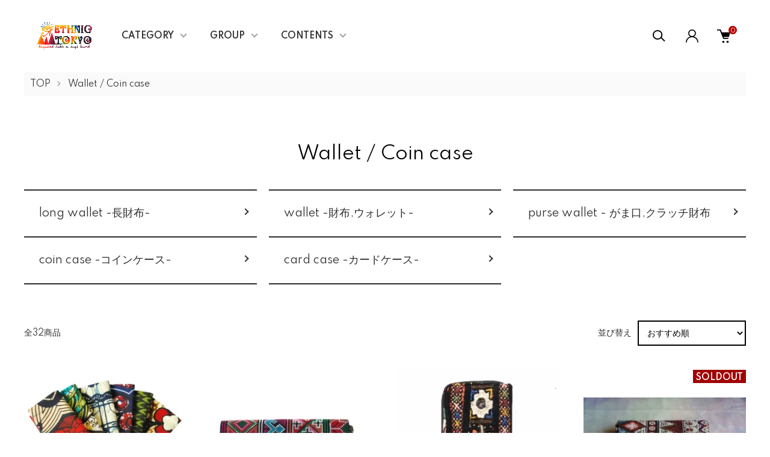

--- FILE ---
content_type: text/html; charset=EUC-JP
request_url: https://ethnictokyo.com/?mode=cate&cbid=2295924&csid=0
body_size: 15345
content:
<!DOCTYPE html PUBLIC "-//W3C//DTD XHTML 1.0 Transitional//EN" "http://www.w3.org/TR/xhtml1/DTD/xhtml1-transitional.dtd">
<html xmlns:og="http://ogp.me/ns#" xmlns:fb="http://www.facebook.com/2008/fbml" xmlns:mixi="http://mixi-platform.com/ns#" xmlns="http://www.w3.org/1999/xhtml" xml:lang="ja" lang="ja" dir="ltr">
<head>
<meta http-equiv="content-type" content="text/html; charset=euc-jp" />
<meta http-equiv="X-UA-Compatible" content="IE=edge,chrome=1" />
<meta name="viewport" content="width=device-width,initial-scale=1">
<title>Wallet / Coin case - ETHNIC TOKYO </title>
<meta name="Keywords" content="Wallet / Coin case,浅草橋,エスニックトーキョー,エスニック,エスニック雑貨,アジアン雑貨,エスニックトーキョー" />
<meta name="Description" content="ETHNIC TOKYO [エスニック トーキョー] は東京 浅草橋にある小さなお店。カレンシルバー・ウガンダバスケットなどのセレクトアイテムをはじめ、オリジナルブランドも展開しております。" />
<meta name="Author" content="ETHNIC TOKYO" />
<meta name="Copyright" content="Copyright 2015- ETHNIC TOKYO. All Rights Reserved." />
<meta http-equiv="content-style-type" content="text/css" />
<meta http-equiv="content-script-type" content="text/javascript" />
<link rel="stylesheet" href="https://ethnictokyo.com/css/framework/colormekit.css" type="text/css" />
<link rel="stylesheet" href="https://ethnictokyo.com/css/framework/colormekit-responsive.css" type="text/css" />
<link rel="stylesheet" href="https://img02.shop-pro.jp/PA01316/771/css/9/index.css?cmsp_timestamp=20220309233535" type="text/css" />
<link rel="stylesheet" href="https://img02.shop-pro.jp/PA01316/771/css/9/product_list.css?cmsp_timestamp=20220309233535" type="text/css" />

<link rel="alternate" type="application/rss+xml" title="rss" href="https://ethnictokyo.com/?mode=rss" />
<link rel="shortcut icon" href="https://img02.shop-pro.jp/PA01316/771/favicon.ico?cmsp_timestamp=20260114123200" />
<script type="text/javascript" src="//ajax.googleapis.com/ajax/libs/jquery/1.11.0/jquery.min.js" ></script>
<meta property="og:title" content="Wallet / Coin case - ETHNIC TOKYO " />
<meta property="og:description" content="ETHNIC TOKYO [エスニック トーキョー] は東京 浅草橋にある小さなお店。カレンシルバー・ウガンダバスケットなどのセレクトアイテムをはじめ、オリジナルブランドも展開しております。" />
<meta property="og:url" content="https://ethnictokyo.com?mode=cate&cbid=2295924&csid=0" />
<meta property="og:site_name" content="ETHNIC TOKYO " />
<meta property="og:image" content=""/>
<script type="text/javascript" src="//ajax.googleapis.com/ajax/libs/jquery/1.10.2/jquery.min.js"></script>

<script>
  (function(i,s,o,g,r,a,m){i['GoogleAnalyticsObject']=r;i[r]=i[r]||function(){
  (i[r].q=i[r].q||[]).push(arguments)},i[r].l=1*new Date();a=s.createElement(o),
  m=s.getElementsByTagName(o)[0];a.async=1;a.src=g;m.parentNode.insertBefore(a,m)
  })(window,document,'script','//www.google-analytics.com/analytics.js','ga');

  ga('create', 'UA-63624742-1', 'auto');
  ga('send', 'pageview');

</script>
<script>
  var Colorme = {"page":"product_list","shop":{"account_id":"PA01316771","title":"ETHNIC TOKYO "},"basket":{"total_price":0,"items":[]},"customer":{"id":null}};

  (function() {
    function insertScriptTags() {
      var scriptTagDetails = [];
      var entry = document.getElementsByTagName('script')[0];

      scriptTagDetails.forEach(function(tagDetail) {
        var script = document.createElement('script');

        script.type = 'text/javascript';
        script.src = tagDetail.src;
        script.async = true;

        if( tagDetail.integrity ) {
          script.integrity = tagDetail.integrity;
          script.setAttribute('crossorigin', 'anonymous');
        }

        entry.parentNode.insertBefore(script, entry);
      })
    }

    window.addEventListener('load', insertScriptTags, false);
  })();
</script>
<script async src="https://zen.one/analytics.js"></script>
</head>
<body>
<meta name="colorme-acc-payload" content="?st=1&pt=10028&ut=2295924,0&at=PA01316771&v=20260201102414&re=&cn=7372b8f188bb279c808094f71802aefa" width="1" height="1" alt="" /><script>!function(){"use strict";Array.prototype.slice.call(document.getElementsByTagName("script")).filter((function(t){return t.src&&t.src.match(new RegExp("dist/acc-track.js$"))})).forEach((function(t){return document.body.removeChild(t)})),function t(c){var r=arguments.length>1&&void 0!==arguments[1]?arguments[1]:0;if(!(r>=c.length)){var e=document.createElement("script");e.onerror=function(){return t(c,r+1)},e.src="https://"+c[r]+"/dist/acc-track.js?rev=3",document.body.appendChild(e)}}(["acclog001.shop-pro.jp","acclog002.shop-pro.jp"])}();</script><link href="https://img.shop-pro.jp/tmpl_js/87/slick.css" rel="stylesheet" type="text/css">
<link href="https://img.shop-pro.jp/tmpl_js/87/slick-theme.css" rel="stylesheet" type="text/css">
<link rel="preconnect" href="https://fonts.gstatic.com">
<link href="https://fonts.googleapis.com/css2?family=Spartan:wght@400;500;600&display=swap" rel="stylesheet">

<div class="l-header" id="js-header-scroll">
  <div class="l-header-main">
    <div class="l-header-main__in">
      <div class="l-header-logo">
        <h1 class="l-header-logo__img">
          <a class="l-header-logo__txt" href="./">
            <img src="https://img02.shop-pro.jp/PA01316/771/PA01316771.gif?cmsp_timestamp=20260114123200" alt="ETHNIC TOKYO " />
          </a>
        </h1>
      </div>
      <div class="l-sp-header-cart-btn">
                  <a href="https://ethnictokyo.com/cart/proxy/basket?shop_id=PA01316771&shop_domain=ethnictokyo.com" class="l-sp-header-cart-btn__link">
            <img src="https://img.shop-pro.jp/tmpl_img/87/icon-cart.svg" alt="カートを見る" />
            <span class="l-sp-header-cart-btn__count">
              0
            </span>
          </a>
              </div>
      <button class="l-menu-btn js-navi-open" aria-label="メニュー">
        <span></span>
        <span></span>
      </button>
    </div>

    <div class="l-main-navi">
      <div class="l-main-navi__overlay js-navi-close"></div>
      <div class="l-sp-header-search">
        <form action="https://ethnictokyo.com/" method="GET"  class="l-sp-header-search__form">
          <input type="hidden" name="mode" value="srh" />
          <div class="l-sp-header-search__input">
            <input type="text" name="keyword" placeholder="商品検索" />
          </div>
          <button class="l-sp-header-search__submit" type="submit">
            <img src="https://img.shop-pro.jp/tmpl_img/87/icon-search.svg" alt="送信" />
          </button>
        </form>
      </div>
      <ul class="l-main-navi-list">
                <li class="l-main-navi-list__item">
          <button class="l-main-navi-list__link js-toggle-btn">
            CATEGORY
          </button>
          <div class="l-dropdown-menu js-toggle-contents">
            <div class="u-container">
              <ul class="l-dropdown-menu-list">
                                <li class="l-dropdown-menu-list__item">
                  <a class="l-dropdown-menu-list__link" href="https://ethnictokyo.com/?mode=cate&cbid=1930050&csid=0">KAREN silver</a>
                </li>
                                <li class="l-dropdown-menu-list__item">
                  <a class="l-dropdown-menu-list__link" href="https://ethnictokyo.com/?mode=cate&cbid=1930051&csid=0">Mens clothing</a>
                </li>
                                <li class="l-dropdown-menu-list__item">
                  <a class="l-dropdown-menu-list__link" href="https://ethnictokyo.com/?mode=cate&cbid=1929119&csid=0">Womens clothing</a>
                </li>
                                <li class="l-dropdown-menu-list__item">
                  <a class="l-dropdown-menu-list__link" href="https://ethnictokyo.com/?mode=cate&cbid=1984621&csid=0">Cap / Hat / Shoes</a>
                </li>
                                <li class="l-dropdown-menu-list__item">
                  <a class="l-dropdown-menu-list__link" href="https://ethnictokyo.com/?mode=cate&cbid=1930048&csid=0">Accessories / KARA</a>
                </li>
                                <li class="l-dropdown-menu-list__item">
                  <a class="l-dropdown-menu-list__link" href="https://ethnictokyo.com/?mode=cate&cbid=1932361&csid=0">Bag</a>
                </li>
                                <li class="l-dropdown-menu-list__item">
                  <a class="l-dropdown-menu-list__link" href="https://ethnictokyo.com/?mode=cate&cbid=1981669&csid=0">SMOKIN SEAGULL</a>
                </li>
                                <li class="l-dropdown-menu-list__item">
                  <a class="l-dropdown-menu-list__link" href="https://ethnictokyo.com/?mode=cate&cbid=2295924&csid=0">Wallet / Coin case</a>
                </li>
                                <li class="l-dropdown-menu-list__item">
                  <a class="l-dropdown-menu-list__link" href="https://ethnictokyo.com/?mode=cate&cbid=1981670&csid=0">Interior</a>
                </li>
                                <li class="l-dropdown-menu-list__item">
                  <a class="l-dropdown-menu-list__link" href="https://ethnictokyo.com/?mode=cate&cbid=2834081&csid=0">Music</a>
                </li>
                                <li class="l-dropdown-menu-list__item">
                  <a class="l-dropdown-menu-list__link" href="https://ethnictokyo.com/?mode=cate&cbid=1930055&csid=0">Lamp / Lamp shade</a>
                </li>
                                <li class="l-dropdown-menu-list__item">
                  <a class="l-dropdown-menu-list__link" href="https://ethnictokyo.com/?mode=cate&cbid=1930057&csid=0">Others</a>
                </li>
                              </ul>
            </div>
          </div>
        </li>
                        <li class="l-main-navi-list__item">
          <button class="l-main-navi-list__link js-toggle-btn">
            GROUP
          </button>
          <div class="l-dropdown-menu js-toggle-contents">
            <div class="u-container">
              <ul class="l-dropdown-menu-list">
                                <li class="l-dropdown-menu-list__item">
                  <a class="l-dropdown-menu-list__link" href="https://ethnictokyo.com/?mode=grp&gid=1298142">ETHNIC TOKYO PRODUCTS</a>
                </li>
                                <li class="l-dropdown-menu-list__item">
                  <a class="l-dropdown-menu-list__link" href="https://ethnictokyo.com/?mode=grp&gid=1668493">AFRICAN COLLECTION</a>
                </li>
                                <li class="l-dropdown-menu-list__item">
                  <a class="l-dropdown-menu-list__link" href="https://ethnictokyo.com/?mode=grp&gid=1209209">Hmong -モン族-</a>
                </li>
                                <li class="l-dropdown-menu-list__item">
                  <a class="l-dropdown-menu-list__link" href="https://ethnictokyo.com/?mode=grp&gid=1209206">MIRROR WORK SERIES</a>
                </li>
                                <li class="l-dropdown-menu-list__item">
                  <a class="l-dropdown-menu-list__link" href="https://ethnictokyo.com/?mode=grp&gid=1294718">OUTLET</a>
                </li>
                                <li class="l-dropdown-menu-list__item">
                  <a class="l-dropdown-menu-list__link" href="https://ethnictokyo.com/?mode=grp&gid=2060270">RE:MAKE&USED SELECTION</a>
                </li>
                                <li class="l-dropdown-menu-list__item">
                  <a class="l-dropdown-menu-list__link" href="https://ethnictokyo.com/?mode=grp&gid=1614886">NEW ARRIVAL</a>
                </li>
                              </ul>
            </div>
          </div>
        </li>
                        <li class="l-main-navi-list__item">
          <button class="l-main-navi-list__link js-toggle-btn">
            CONTENTS
          </button>
          <div class="l-dropdown-menu js-toggle-contents">
            <div class="u-container">
              <ul class="l-dropdown-menu-list">
                                <li class="l-dropdown-menu-list__item">
                  <a class="l-dropdown-menu-list__link" href="https://ethnictokyo.com/?mode=f1">aout ETHNIC TOKYO</a>
                </li>
                              </ul>
            </div>
          </div>
        </li>
              </ul>

      <div class="l-header-help">
        <div class="l-header-search">
          <button class="l-header-search__btn l-header-help__btn js-search-btn" type="button">
            <img src="https://img.shop-pro.jp/tmpl_img/87/icon-search.svg" alt="検索" />
          </button>
          <div class="l-header-search__contents js-search-contents">
            <div class="l-header-search__overlay"></div>
            <form action="https://ethnictokyo.com/" method="GET" class="l-header-search__form">
              <input type="hidden" name="mode" value="srh" />
              <div class="l-header-search__input">
                <input type="text" name="keyword" placeholder="商品検索" />
              </div>
              <button class="l-header-search__submit" type="submit">
                <img src="https://img.shop-pro.jp/tmpl_img/87/icon-search.svg" alt="送信" />
              </button>
            </form>
          </div>
        </div>
        <div class="l-header-account">
          <button class="l-header-account__btn l-header-help__btn js-toggle-btn">
            <img src="https://img.shop-pro.jp/tmpl_img/87/icon-user.svg" alt="アカウント" />
          </button>
          <div class="l-dropdown-menu js-toggle-contents">
            <div class="u-container">
              <ul class="l-header-account-list">
                <li class="l-header-account-list__item">
                  <a class="l-header-account-list__link" href="https://ethnictokyo.com/?mode=myaccount">マイアカウント</a>
                </li>
                                                                <li class="l-header-account-list__item">
                  <a class="l-header-account-list__link" href="https://ethnictokyo.com/customer/signup/new">新規会員登録</a>
                </li>
                                <li class="l-header-account-list__item">
                  <a class="l-header-account-list__link" href="https://ethnictokyo.com/?mode=login&shop_back_url=https%3A%2F%2Fethnictokyo.com%2F">ログイン</a>
                </li>
                                              </ul>
            </div>
          </div>
        </div>
        <div class="l-header-cart">
                      <a href="https://ethnictokyo.com/cart/proxy/basket?shop_id=PA01316771&shop_domain=ethnictokyo.com" class="l-header-cart-btn">
              <img src="https://img.shop-pro.jp/tmpl_img/87/icon-cart.svg" alt="カートを見る" />
              <span class="l-header-cart-btn__count">
                0
              </span>
            </a>
                  </div>
      </div>


      <div class="l-sp-header-help">
        <div class="l-sp-header-help-box">
          <h3 class="l-sp-header-help__ttl">
            USER MENU
          </h3>
          <ul class="l-sp-header-help-list">
            <li class="l-sp-header-help-list__item">
              <a class="l-sp-header-help-list__link" href="https://ethnictokyo.com/?mode=myaccount">マイアカウント</a>
            </li>
                                                <li class="l-sp-header-help-list__item">
              <a class="l-sp-header-help-list__link" href="https://ethnictokyo.com/customer/signup/new">新規会員登録</a>
            </li>
                        <li class="l-sp-header-help-list__item">
              <a class="l-sp-header-help-list__link" href="https://ethnictokyo.com/?mode=login&shop_back_url=https%3A%2F%2Fethnictokyo.com%2F">ログイン</a>
            </li>
                                    <li class="l-sp-header-help-list__item">
                            <a class="l-sp-header-help-list__link" href="https://ethnictokyo.com/cart/proxy/basket?shop_id=PA01316771&shop_domain=ethnictokyo.com">
                カートを見る
              </a>
                          </li>
          </ul>
        </div>
        <div class="l-sp-header-help-box">
          <h3 class="l-sp-header-help__ttl">
            SHOPPING GUIDE
          </h3>
          <ul class="l-sp-header-help-list">
            <li class="l-sp-header-help-list__item">
              <a class="l-sp-header-help-list__link" href="https://ethnictokyo.com/?mode=sk">配送・送料について</a>
            </li>
            <li class="l-sp-header-help-list__item">
              <a class="l-sp-header-help-list__link" href="https://ethnictokyo.com/?mode=sk#return">返品について</a>
            </li>
            <li class="l-sp-header-help-list__item">
              <a class="l-sp-header-help-list__link" href="https://ethnictokyo.com/?mode=sk#payment">お支払い方法について</a>
            </li>
            <li class="l-sp-header-help-list__item">
              <a class="l-sp-header-help-list__link" href="https://ethnictokyo.com/?mode=sk#info">特定商取引法に基づく表記</a>
            </li>
            <li class="l-sp-header-help-list__item">
              <a class="l-sp-header-help-list__link" href="https://ethnictokyo.com/?mode=privacy">プライバシーポリシー</a>
            </li>
            <li class="l-sp-header-help-list__item">
              <a class="l-sp-header-help-list__link" href="https://ethnictokyo.shop-pro.jp/customer/inquiries/new">お問い合わせ</a>
            </li>
          </ul>
        </div>
      </div>

      <ul class="l-sp-header-sns-list">
                <li class="l-sp-header-sns-list__item">
          <a href="https://instagram.com/ethnictokyo" target="_blank">
            <i class="icon-lg-b icon-instagram" aria-label="instagram"></i>
          </a>
        </li>
                        <li class="l-sp-header-sns-list__item">
          <a href="https://facebook.com/ethnictokyo" target="_blank">
            <i class="icon-lg-b icon-facebook" aria-label="Facebook"></i>
          </a>
        </li>
                        <li class="l-sp-header-sns-list__item">
          <a href="https://twitter.com/ethnictokyo" target="_blank">
            <i class="icon-lg-b icon-twitter" aria-label="Twitter"></i>
          </a>
        </li>
                      </ul>

    </div>

    <div class="l-sp-main-navi__overlay"></div>

  </div>
</div>





<div class="l-main is-product_list">
  <div class="c-breadcrumbs">
  <ul class="c-breadcrumbs-list">
    <li class="c-breadcrumbs-list__item">
      <a href="./">
        TOP
      </a>
    </li>
            <li class="c-breadcrumbs-list__item">
      <a href="?mode=cate&cbid=2295924&csid=0">
        Wallet / Coin case
      </a>
    </li>
              </ul>
</div>

<div class="p-category u-container l-main-contents">
  <h2 class="p-category__ttl">
        Wallet / Coin case
      </h2>
  
    
    
    
    <h3 class="u-visually-hidden">
    カテゴリー一覧
  </h3>
  <ul class="p-category-list">
        <li class="p-category-list__item">
      <a class="p-category-list__link js-matchHeight" href="?mode=cate&cbid=2295924&csid=1">
        <span class="p-category-list__name">
          long wallet -長財布-
        </span>
      </a>
    </li>
        <li class="p-category-list__item">
      <a class="p-category-list__link js-matchHeight" href="?mode=cate&cbid=2295924&csid=2">
        <span class="p-category-list__name">
          wallet -財布,ウォレット-
        </span>
      </a>
    </li>
        <li class="p-category-list__item">
      <a class="p-category-list__link js-matchHeight" href="?mode=cate&cbid=2295924&csid=4">
        <span class="p-category-list__name">
          purse wallet - がま口,クラッチ財布
        </span>
      </a>
    </li>
        <li class="p-category-list__item">
      <a class="p-category-list__link js-matchHeight" href="?mode=cate&cbid=2295924&csid=3">
        <span class="p-category-list__name">
          coin case -コインケース-
        </span>
      </a>
    </li>
        <li class="p-category-list__item">
      <a class="p-category-list__link js-matchHeight" href="?mode=cate&cbid=2295924&csid=5">
        <span class="p-category-list__name">
          card case -カードケース-
        </span>
      </a>
    </li>
      </ul>
    
  
    
    <div class="p-item-list-head">
    <div class="p-item-list-num">
      全32商品
    </div>
    
    <div class="p-item-sort">
      <div class="p-item-sort__ttl">
        並び替え
      </div>
      <select class="p-item-sort__select js-sort-switch">
                <option value="" selected>おすすめ順</option>
                        <option value="?mode=cate&cbid=2295924&csid=0&sort=p">価格順</option>
                        <option value="?mode=cate&cbid=2295924&csid=0&sort=n">新着順</option>
              </select>
    </div>
    
  </div>
  
  <ul class="c-item-list u-opa">
        <li class="c-item-list__item">
      <div class="c-item-list__img u-square-img">
        <a href="?pid=139350296">
                    <img src="https://img02.shop-pro.jp/PA01316/771/product/139350296_th.jpg?cmsp_timestamp=20190124135923" alt="チテンジ カードケース  - アフリカンコレクション- ウガンダ" />
                  </a>
                      </div>
      <div class="c-item-list__txt">
        <div class="c-item-list__ttl">
          <a href="?pid=139350296">
            チテンジ カードケース  - アフリカンコレクション- ウガンダ
          </a>
        </div>
                <div class="c-item-list__price">
                    540円(内税)
        </div>
                                <button class="c-item-list__btn" type="button"  data-favorite-button-selector="DOMSelector" data-product-id="139350296" data-added-class="is-added">
          <svg role="img" aria-hidden="true"><use xlink:href="#heart"></use></svg>
        </button>
      </div>
    </li>
        <li class="c-item-list__item">
      <div class="c-item-list__img u-square-img">
        <a href="?pid=144011996">
                    <img src="https://img02.shop-pro.jp/PA01316/771/product/144011996_th.jpg?cmsp_timestamp=20190701193415" alt="アカ族 刺繍 長財布 #D" />
                  </a>
                      </div>
      <div class="c-item-list__txt">
        <div class="c-item-list__ttl">
          <a href="?pid=144011996">
            アカ族 刺繍 長財布 #D
          </a>
        </div>
                <div class="c-item-list__price">
                    4,800円(内税)
        </div>
                                <button class="c-item-list__btn" type="button"  data-favorite-button-selector="DOMSelector" data-product-id="144011996" data-added-class="is-added">
          <svg role="img" aria-hidden="true"><use xlink:href="#heart"></use></svg>
        </button>
      </div>
    </li>
        <li class="c-item-list__item">
      <div class="c-item-list__img u-square-img">
        <a href="?pid=106713464">
                    <img src="https://img02.shop-pro.jp/PA01316/771/product/106713464_th.jpg?cmsp_timestamp=20170518180435" alt="アンティーク ミラーワーク 刺繍　ウォレット 長財布 ♯3 ブラック" />
                  </a>
                      </div>
      <div class="c-item-list__txt">
        <div class="c-item-list__ttl">
          <a href="?pid=106713464">
            アンティーク ミラーワーク 刺繍　ウォレット 長財布 ♯3 ブラック
          </a>
        </div>
                <div class="c-item-list__price">
                    10,000円(内税)
        </div>
                                <button class="c-item-list__btn" type="button"  data-favorite-button-selector="DOMSelector" data-product-id="106713464" data-added-class="is-added">
          <svg role="img" aria-hidden="true"><use xlink:href="#heart"></use></svg>
        </button>
      </div>
    </li>
        <li class="c-item-list__item">
      <div class="c-item-list__img u-square-img">
        <a href="?pid=96482229">
                    <img src="https://img02.shop-pro.jp/PA01316/771/product/96482229_th.jpg?cmsp_timestamp=20151211234602" alt="アジアンファブリック エスニック ウォレット 財布 ♯2" />
                  </a>
                        <div class="c-item-list__icon is-soldout">
          SOLDOUT
        </div>
              </div>
      <div class="c-item-list__txt">
        <div class="c-item-list__ttl">
          <a href="?pid=96482229">
            アジアンファブリック エスニック ウォレット 財布 ♯2
          </a>
        </div>
                        <div class="c-item-list__price is-soldout">
          SOLD OUT
        </div>
                <button class="c-item-list__btn" type="button"  data-favorite-button-selector="DOMSelector" data-product-id="96482229" data-added-class="is-added">
          <svg role="img" aria-hidden="true"><use xlink:href="#heart"></use></svg>
        </button>
      </div>
    </li>
        <li class="c-item-list__item">
      <div class="c-item-list__img u-square-img">
        <a href="?pid=96484438">
                    <img src="https://img02.shop-pro.jp/PA01316/771/product/96484438_th.jpg?cmsp_timestamp=20151212002646" alt="アジアンファブリック エスニック ウォレット 財布 ♯3" />
                  </a>
                        <div class="c-item-list__icon is-soldout">
          SOLDOUT
        </div>
              </div>
      <div class="c-item-list__txt">
        <div class="c-item-list__ttl">
          <a href="?pid=96484438">
            アジアンファブリック エスニック ウォレット 財布 ♯3
          </a>
        </div>
                        <div class="c-item-list__price is-soldout">
          SOLD OUT
        </div>
                <button class="c-item-list__btn" type="button"  data-favorite-button-selector="DOMSelector" data-product-id="96484438" data-added-class="is-added">
          <svg role="img" aria-hidden="true"><use xlink:href="#heart"></use></svg>
        </button>
      </div>
    </li>
        <li class="c-item-list__item">
      <div class="c-item-list__img u-square-img">
        <a href="?pid=96484963">
                    <img src="https://img02.shop-pro.jp/PA01316/771/product/96484963_th.jpg?cmsp_timestamp=20151212003915" alt="アジアンファブリック エスニック ウォレット 財布 ♯5" />
                  </a>
                        <div class="c-item-list__icon is-soldout">
          SOLDOUT
        </div>
              </div>
      <div class="c-item-list__txt">
        <div class="c-item-list__ttl">
          <a href="?pid=96484963">
            アジアンファブリック エスニック ウォレット 財布 ♯5
          </a>
        </div>
                        <div class="c-item-list__price is-soldout">
          SOLD OUT
        </div>
                <button class="c-item-list__btn" type="button"  data-favorite-button-selector="DOMSelector" data-product-id="96484963" data-added-class="is-added">
          <svg role="img" aria-hidden="true"><use xlink:href="#heart"></use></svg>
        </button>
      </div>
    </li>
        <li class="c-item-list__item">
      <div class="c-item-list__img u-square-img">
        <a href="?pid=96486037">
                    <img src="https://img02.shop-pro.jp/PA01316/771/product/96486037_th.jpg?cmsp_timestamp=20151212011347" alt="アジアンファブリック エスニック ウォレット 財布 ♯6" />
                  </a>
                        <div class="c-item-list__icon is-soldout">
          SOLDOUT
        </div>
              </div>
      <div class="c-item-list__txt">
        <div class="c-item-list__ttl">
          <a href="?pid=96486037">
            アジアンファブリック エスニック ウォレット 財布 ♯6
          </a>
        </div>
                        <div class="c-item-list__price is-soldout">
          SOLD OUT
        </div>
                <button class="c-item-list__btn" type="button"  data-favorite-button-selector="DOMSelector" data-product-id="96486037" data-added-class="is-added">
          <svg role="img" aria-hidden="true"><use xlink:href="#heart"></use></svg>
        </button>
      </div>
    </li>
        <li class="c-item-list__item">
      <div class="c-item-list__img u-square-img">
        <a href="?pid=96486079">
                    <img src="https://img02.shop-pro.jp/PA01316/771/product/96486079_th.jpg?cmsp_timestamp=20151212011514" alt="アジアンファブリック エスニック ウォレット 財布 ♯7" />
                  </a>
                        <div class="c-item-list__icon is-soldout">
          SOLDOUT
        </div>
              </div>
      <div class="c-item-list__txt">
        <div class="c-item-list__ttl">
          <a href="?pid=96486079">
            アジアンファブリック エスニック ウォレット 財布 ♯7
          </a>
        </div>
                        <div class="c-item-list__price is-soldout">
          SOLD OUT
        </div>
                <button class="c-item-list__btn" type="button"  data-favorite-button-selector="DOMSelector" data-product-id="96486079" data-added-class="is-added">
          <svg role="img" aria-hidden="true"><use xlink:href="#heart"></use></svg>
        </button>
      </div>
    </li>
        <li class="c-item-list__item">
      <div class="c-item-list__img u-square-img">
        <a href="?pid=118099318">
                    <img src="https://img02.shop-pro.jp/PA01316/771/product/118099318_th.jpg?cmsp_timestamp=20180216182435" alt="カレン族 刺繍　ウォレット 財布 " />
                  </a>
                        <div class="c-item-list__icon is-soldout">
          SOLDOUT
        </div>
              </div>
      <div class="c-item-list__txt">
        <div class="c-item-list__ttl">
          <a href="?pid=118099318">
            カレン族 刺繍　ウォレット 財布 
          </a>
        </div>
                        <div class="c-item-list__price is-soldout">
          SOLD OUT
        </div>
                <button class="c-item-list__btn" type="button"  data-favorite-button-selector="DOMSelector" data-product-id="118099318" data-added-class="is-added">
          <svg role="img" aria-hidden="true"><use xlink:href="#heart"></use></svg>
        </button>
      </div>
    </li>
        <li class="c-item-list__item">
      <div class="c-item-list__img u-square-img">
        <a href="?pid=118101016">
                    <img src="https://img02.shop-pro.jp/PA01316/771/product/118101016_th.jpg?cmsp_timestamp=20170519114751" alt="リス族 カラフル ウォレット がま口 財布♯1" />
                  </a>
                        <div class="c-item-list__icon is-soldout">
          SOLDOUT
        </div>
              </div>
      <div class="c-item-list__txt">
        <div class="c-item-list__ttl">
          <a href="?pid=118101016">
            リス族 カラフル ウォレット がま口 財布♯1
          </a>
        </div>
                        <div class="c-item-list__price is-soldout">
          SOLD OUT
        </div>
                <button class="c-item-list__btn" type="button"  data-favorite-button-selector="DOMSelector" data-product-id="118101016" data-added-class="is-added">
          <svg role="img" aria-hidden="true"><use xlink:href="#heart"></use></svg>
        </button>
      </div>
    </li>
        <li class="c-item-list__item">
      <div class="c-item-list__img u-square-img">
        <a href="?pid=118101128">
                    <img src="https://img02.shop-pro.jp/PA01316/771/product/118101128_th.jpg?cmsp_timestamp=20170519114946" alt="リス族 カラフル ウォレット がま口 財布♯2" />
                  </a>
                        <div class="c-item-list__icon is-soldout">
          SOLDOUT
        </div>
              </div>
      <div class="c-item-list__txt">
        <div class="c-item-list__ttl">
          <a href="?pid=118101128">
            リス族 カラフル ウォレット がま口 財布♯2
          </a>
        </div>
                        <div class="c-item-list__price is-soldout">
          SOLD OUT
        </div>
                <button class="c-item-list__btn" type="button"  data-favorite-button-selector="DOMSelector" data-product-id="118101128" data-added-class="is-added">
          <svg role="img" aria-hidden="true"><use xlink:href="#heart"></use></svg>
        </button>
      </div>
    </li>
        <li class="c-item-list__item">
      <div class="c-item-list__img u-square-img">
        <a href="?pid=118101188">
                    <img src="https://img02.shop-pro.jp/PA01316/771/product/118101188_th.jpg?cmsp_timestamp=20170519115045" alt="リス族 カラフル ウォレット がま口 財布♯3" />
                  </a>
                        <div class="c-item-list__icon is-soldout">
          SOLDOUT
        </div>
              </div>
      <div class="c-item-list__txt">
        <div class="c-item-list__ttl">
          <a href="?pid=118101188">
            リス族 カラフル ウォレット がま口 財布♯3
          </a>
        </div>
                        <div class="c-item-list__price is-soldout">
          SOLD OUT
        </div>
                <button class="c-item-list__btn" type="button"  data-favorite-button-selector="DOMSelector" data-product-id="118101188" data-added-class="is-added">
          <svg role="img" aria-hidden="true"><use xlink:href="#heart"></use></svg>
        </button>
      </div>
    </li>
      </ul>
  
  
  <div class="c-pager">
    <div class="c-pager__total">
      全<span>32</span>商品中 <span>1 - 12</span>表示
    </div>
    <ul class="c-pager-list">
      <li class="c-pager-list__item is-visible">
                <span class="c-pager-list__link is-prev is-disabled">
          前へ
        </span>
              </li>
                        <li class="c-pager-list__item is-visible">
        <span class="c-pager-list__link is-disabled is-current">
          1
          <span class="c-pager-list__page">ページ目</span>
        </span>
      </li>
                                    <li class="c-pager-list__item">
        <a href="?mode=cate&cbid=2295924&csid=0&page=2" class="c-pager-list__link">
          2
        </a>
      </li>
                                    <li class="c-pager-list__item">
        <a href="?mode=cate&cbid=2295924&csid=0&page=3" class="c-pager-list__link">
          3
        </a>
      </li>
                        <li class="c-pager-list__item is-visible">
                <a href="?mode=cate&cbid=2295924&csid=0&page=2" class="c-pager-list__link is-next">
          次へ
        </a>
              </li>
    </ul>
  </div>
  
    
    
    
  </div></div>



<div class="l-bottom">
        

      




  <div class="p-shopguide">
    <div class="u-container">
      <h2 class="c-ttl-main">
        SHOPPING GUIDE
      </h2>
      <div class="p-shopguide-wrap">
                <div class="p-shopguide-column">
          <div class="p-shopguide-box js-matchHeight">
            <h3 class="p-shopguide-box__ttl">
              配送・送料について
            </h3>
            <dl class="p-shopguide-txt">
                            <dt class="p-shopguide__ttl">
                宅配便
              </dt>
              <dd class="p-shopguide__body">
                                全国一律  ８００円<br />
<br />
<FONT color="red">お買い上げ金額１０８００円以上で送料無料！<br />
</FONT><br />
1,日本郵便 [ゆうパック]、ヤマト運輸 [宅急便] どちらかでの配送となり、配送業者の指定はできません。<br />
2,海外への発送は受けつけておりませんので、ご了承ください。<br />
3,代引き手数料はお客様ご負担となります。商品をお届けの際に商品代金+送料+手数料をお支払いくださいませ。
              </dd>
                            <dt class="p-shopguide__ttl">
                ネコポス
              </dt>
              <dd class="p-shopguide__body">
                                全国一律  ３６０円<br />
<br />
・商品代引はご利用できません／事故紛失等の保証ナシ<br />
・郵便受けにお届けします。<br />
・海外への発送は受け付けておりません。<br />
・複数購入などでご購入いただいた商品の容量がサイズ規定を超えた場合は、宅配便の金額に変更をさせていただきます。<br />
<br />
※ポストに表札がない、ポストが小さいなどの場合には、紛失のサポートは出来ませんので、宅配便をご利用ください。
              </dd>
                            <dt class="p-shopguide__ttl">
                レターパック プラス
              </dt>
              <dd class="p-shopguide__body">
                                <div class="p-footer-guide__image">
                  <img src="https://img02.shop-pro.jp/PA01316/771/delivery/362635.png?cmsp_timestamp=20241012155527" />
                </div>
                                全国一律  ６００円<br />
<br />
1,商品代引きはご利用できません／郵便事故等の保証ナシ<br />
2,対面でお届けし、受領印または署名をいただきます。<br />
3,海外への発送は受け付けておりません。<br />
4,日付指定をご希望の方は宅配便をご利用ください。<br />
5,複数購入などでご購入いただいた商品の容量が規定サイズを越えている場合、こちらで宅配便に金額の変更をさせて頂きます。
              </dd>
                          </dl>
          </div>
        </div>
        
        <div class="p-shopguide-column">
          <div class="p-shopguide-box js-matchHeight">
            <h3 class="p-shopguide-box__ttl">
              返品について
            </h3>
            <dl class="p-shopguide-txt">
                            <dt class="p-shopguide__ttl">
                不良品
              </dt>
              <dd class="p-shopguide__body">
                商品が届きましたらご注文いただきました内容と異なっていないかお確かめください。 <br />
事前に検品をしておりますが、万が一、商品不良、また配送会社による破損などございましたら商品の交換・返品を承ります。当店までご連絡くだ さい。<br />
１点ものも多数取り扱っているため、異なる商品と交換、または送料・手数料を含めた金額を返金させていただきます。
              </dd>
                                          <dt class="p-shopguide__ttl">
                返品期限
              </dt>
              <dd class="p-shopguide__body">
                商品到着後７日以内とさせていただきます。
              </dd>
                                          <dt class="p-shopguide__ttl">
                返品送料
              </dt>
              <dd class="p-shopguide__body">
                返品に関わる送料および、再送に必要な送料は、お客様のご負担となります。<br />
 ※以下の商品に関しては、返品・交換は受け付けておりませんのであらかじめご了承下さいませ。<br />
 ・過失による破損 ・お届け後一度でも着用されたもの、ご利用された商品。
              </dd>
                          </dl>
          </div>
        </div>

                <div class="p-shopguide-column">
          <div class="p-shopguide-box js-matchHeight">
            <h3 class="p-shopguide-box__ttl">
              お支払いについて
            </h3>
            <dl class="p-shopguide-txt">
                            <dt class="p-shopguide__ttl">
                Amazon Pay
              </dt>
              <dd class="p-shopguide__body">
                                                Amazonのアカウントに登録された配送先や支払い方法を利用して決済できます。
              </dd>
                            <dt class="p-shopguide__ttl">
                クレジット
              </dt>
              <dd class="p-shopguide__body">
                                                <div class="p-footer-guide__image">
                  <img class='payment_img' src='https://img.shop-pro.jp/common/card2.gif'><img class='payment_img' src='https://img.shop-pro.jp/common/card6.gif'><img class='payment_img' src='https://img.shop-pro.jp/common/card18.gif'><img class='payment_img' src='https://img.shop-pro.jp/common/card0.gif'><img class='payment_img' src='https://img.shop-pro.jp/common/card9.gif'>
                </div>
                                当店は、クレジットカード決済代行のイプシロン株式会社の決済代行システムを利用しております。<br />
お客様に安心してお支払いをしていただくために、お客様の情報がイプシロンサイト経由で送信される際にはSSL(128bit)による暗号化通信で行い、クレジットカード情報は当サイトでは保有せず、同社で厳重に管理しております。
              </dd>
                            <dt class="p-shopguide__ttl">
                コンビニ決済
              </dt>
              <dd class="p-shopguide__body">
                                                ファミリーマート<br />
ローソン<br />
セイコーマート<br />
サークルK<br />
サンクス<br />
ミニストップ<br />
<br />
※決済代行専門会社であるイプシロン株式会社の決済代行システムを利用しております。コンビニ決済の場合払込番号はイプシロンよりご案内がございます。お支払後に発行される領収書には「インターネットイプシロン」と表示されます。<br />
コンビニ決済に関してはイプシロンへお問い合わせください。
              </dd>
                            <dt class="p-shopguide__ttl">
                商品代引き
              </dt>
              <dd class="p-shopguide__body">
                                                配送業者の方に直接代金をお支払い。<br />
（決済手数料が別途330円かかります。）<br />
※代引き決済は、宅急便以外の配送方法には対応しておりません。
              </dd>
                            <dt class="p-shopguide__ttl">
                銀行振込
              </dt>
              <dd class="p-shopguide__body">
                                                1, 振り込みの際の手数料はお客様負担となります。<br />
2, 土・日・祝日での振込確認はできませんのでご了承くださいませ。
              </dd>
                          </dl>
          </div>
        </div>
              </div>
    </div>
  </div>

</div>



<div class="l-go-top">
  <button class="l-go-top__btn js-go-top" type="button">
    TOPへ戻る
  </button>
</div>


<div class="l-footer">

  <div class="u-container">
    <div class="l-footer-main">

      <div class="l-footer-shopinfo">
        <div class="l-footer-shopinfo__logo">
          <a href="./">
            <img src="https://img02.shop-pro.jp/PA01316/771/PA01316771.gif?cmsp_timestamp=20260114123200" alt="ETHNIC TOKYO " />
          </a>
        </div>
        <ul class="l-footer-sns-list u-opa">
                    <li class="l-footer-sns-list__item">
            <a href="https://instagram.com/ethnictokyo" target="_blank">
              <i class="icon-lg-b icon-instagram" aria-label="instagram"></i>
            </a>
          </li>
                              <li class="l-footer-sns-list__item">
            <a href="https://facebook.com/ethnictokyo" target="_blank">
              <i class="icon-lg-b icon-facebook" aria-label="Facebook"></i>
            </a>
          </li>
                              <li class="l-footer-sns-list__item">
            <a href="https://twitter.com/ethnictokyo" target="_blank">
              <i class="icon-lg-b icon-twitter" aria-label="Twitter"></i>
            </a>
          </li>
                            </ul>
      </div>


      <div class="l-footer-navi">
        <ul class="l-footer-navi-list">
          <li class="l-footer-navi-list__item">
            <a class="l-footer-navi-list__link" href="https://ethnictokyo.com/?mode=sk">配送・送料について</a>
          </li>
          <li class="l-footer-navi-list__item">
            <a class="l-footer-navi-list__link" href="https://ethnictokyo.com/?mode=sk#return">返品について</a>
          </li>
          <li class="l-footer-navi-list__item">
            <a class="l-footer-navi-list__link" href="https://ethnictokyo.com/?mode=sk#payment">支払い方法について</a>
          </li>
          <li class="l-footer-navi-list__item">
            <a class="l-footer-navi-list__link" href="https://ethnictokyo.com/?mode=sk#info">特定商取引法に基づく表記</a>
          </li>
          <li class="l-footer-navi-list__item">
            <a class="l-footer-navi-list__link" href="https://ethnictokyo.com/?mode=privacy">プライバシーポリシー</a>
          </li>
        </ul>
        <ul class="l-footer-navi-list">
                    <li class="l-footer-navi-list__item">
            <a class="l-footer-navi-list__link" href="http://ethnictokyo.com/?mode=f1">ETHNNIC TOKYOとは</a>
          </li>
                             
        </ul>
        <ul class="l-footer-navi-list">
          <li class="l-footer-navi-list__item">
            <a class="l-footer-navi-list__link" href="https://ethnictokyo.com/?mode=myaccount">マイアカウント</a>
          </li>
                                        <li class="l-footer-navi-list__item">
            <a class="l-footer-navi-list__link" href="https://ethnictokyo.com/customer/signup/new">新規会員登録</a>
          </li>
                    <li class="l-footer-navi-list__item">
            <a class="l-footer-navi-list__link" href="https://ethnictokyo.com/?mode=login&shop_back_url=https%3A%2F%2Fethnictokyo.com%2F">ログイン</a>
          </li>
                              <li class="l-footer-navi-list__item">
                        <a class="l-footer-navi-list__link" href="https://ethnictokyo.com/cart/proxy/basket?shop_id=PA01316771&shop_domain=ethnictokyo.com">
              カートを見る
            </a>
                      </li>
          <li class="l-footer-navi-list__item">
            <a class="l-footer-navi-list__link" href="https://ethnictokyo.shop-pro.jp/customer/inquiries/new">お問い合わせ</a>
          </li>
        </ul>

        <div class="l-footer-other">
                   <div class="l-copyright">
            <div class="l-copyright__txt">
              Copyright 2015- ETHNIC TOKYO. All Rights Reserved.
            </div>
           
          </div>
        </div>

      </div>
    </div>

  </div>
</div>


<script src="https://img.shop-pro.jp/tmpl_js/87/jquery.matchHeight-min.js"></script>
<script src="https://img.shop-pro.jp/tmpl_js/87/jquery.magnific-popup.min.js"></script>
<script src="https://img.shop-pro.jp/tmpl_js/87/what-input.js"></script>
<script src="https://img.shop-pro.jp/tmpl_js/87/scroll-animation.js"></script>

<script type="text/javascript">
function smoothScroll(selector){
  jQuery("body,html").animate({
    scrollTop:jQuery(selector).offset().top
  },800,"swing");
}

function lerp(x,y,a){
  return x+(y-x)*a;
}
function isPC(){
  return (jQuery(window).width() > 767);
}
function easeOut(t,p){
  return 1-Math.pow((1-t),p);
}
function clamp01(n){
  return Math.min(Math.max(n,0),1);
}
function randomDelta(n,p){
  return n - (n*p*0.5) + (n*Math.random()*p);
}


//TOPへ戻る
$(".js-go-top").click(function () {
  $('body, html').animate({
    scrollTop: 0
  }, 1500);
  return false;
});


//ページ内リンク時 高さ位置の調整
$(document).ready(function() {
  spPageLink();
});
function spPageLink() {
  if(isPC()){
    var headerHight = 120;
    $('a[href^=#]').click(function() {
      var speed = 1000;
      var href= $(this).attr("href");
      var target = $(href == "#" || href == "" ? 'html' : href);
      var position = target.offset().top - headerHight;
      $('body,html').animate({scrollTop:position}, speed, 'swing');
      return false;
    });
  } else {
    var headerHightSP = 60;
    $('a[href^=#]').click(function() {
      var speed = 1000;
      var href= $(this).attr("href");
      var target = $(href == "#" || href == "" ? 'html' : href);
      var position = target.offset().top - headerHightSP;
      $('body,html').animate({scrollTop:position}, speed, 'swing');
      return false;
    });
  }
}



//トグルボタン
$(window).on('load resize',function() {
  $(".js-toggle-contents").fadeOut("fast");
  $(".js-toggle-btn").removeClass("is-on");
  $(".l-main-navi__overlay").fadeOut("fast");
  toggleBtn();
});
function toggleBtn() {
  $(".js-toggle-btn").off("click");
  $(".js-toggle-btn").on("click",function() {
    if(isPC()){
      if ($(this).hasClass("is-on")) {
        $(this).removeClass("is-on");
        $(this).next(".js-toggle-contents").fadeOut("fast");
        $(".l-main-navi__overlay").fadeOut("fast");
      } else {
        $(".js-toggle-btn").removeClass("is-on");
        $(".js-toggle-btn").next().fadeOut("fast");
        $(this).addClass("is-on");
        $(this).next(".js-toggle-contents").fadeIn("fast");
        $(".l-main-navi__overlay").fadeOut("fast");
        $(".l-main-navi__overlay").fadeIn("fast");
      }
    } else {
      $(this).toggleClass("is-on");
      $(this).next(".js-toggle-contents").slideToggle("fast");
    }
  });
}

$(".l-main-navi__overlay").on("click",function() {
  $(this).fadeOut();
  $(".js-toggle-btn").removeClass("is-on");
  $(".js-toggle-contents").fadeOut("fast");
  $(".js-search-contents").removeClass("is-on");
});



//検索ボタン
$(document).ready(function() {
  $(".js-search-btn").on('click',function() {
    $(".js-toggle-contents").fadeOut();
    $(".js-toggle-btn").removeClass("is-on");
    $(".js-navi-open").removeClass("is-on");
    $(".js-search-contents").addClass("is-on");
    $(".l-header-search__overlay").fadeIn("fast");
    $('.l-header-search__input input[type="text"]').focus();
    $(".l-main-navi__overlay").fadeOut("fast");
  });
  $(".l-header-search__overlay").on('click',function() {
    $(".l-header-search__overlay").fadeOut("fast");
    $(".js-search-contents").removeClass("is-on");
  });
});



//SP hamburger
$(document).ready(function() {
  $(".js-navi-open").on('click',function() {
    $(".l-header-search__contents").removeClass("is-on");
    $(".l-header-search__btn").removeClass("is-on");
    $(".l-header").toggleClass("is-open");
    $(".l-main-navi").toggleClass("is-open");
    $(".l-menu-btn").toggleClass("is-on");
    $(".l-sp-main-navi__overlay").toggleClass("is-on");
  });
});



//スクロールヘッダー
$(document).ready(function() {
  $(window).on("load scroll", function() {
    var value = $(this).scrollTop();
    if ( value > 0) {
      $(".l-header").addClass("is-fixed");
    } else {
      $(".l-header").removeClass("is-fixed");
    }
  });
});

const header = document.getElementById("js-header-scroll");
const hH = header.clientHeight;
const winH = window.innerHeight;
const docH = document.documentElement.scrollHeight;
const windBtm = docH - winH;

let pos = 0;
let lastPos = 0;

const onScroll = function () {
  if (pos > hH && pos > lastPos) {
    header.classList.add("is-unpinned");
    $(".js-toggle-btn").removeClass("is-on");
    $(".js-toggle-btn").next().fadeOut();
    $(".js-toggle-contents").fadeOut();
    $(".js-search-contents").removeClass("is-on");
    $(".l-header-search__overlay").fadeOut();
    $(".l-main-navi__overlay").fadeOut();
    $(".js-navi-open").removeClass("is-on");
    $(".l-main-navi").removeClass("is-open");
    $(".l-sp-main-navi__overlay").removeClass("is-on");
  }
  if (pos < hH || pos < lastPos || windBtm <= pos) {
    header.classList.remove("is-unpinned");
  }
  lastPos = pos;
};

window.addEventListener("scroll", function () {
  pos = window.scrollY;
  onScroll();
});


// スクロール終了時に発火
var timeoutId ;

window.addEventListener("scroll", function() {
  // スクロールを停止してxxx 秒後に終了とする
  clearTimeout( timeoutId ) ;
  timeoutId = setTimeout(function() {
    $(".l-header").removeClass("is-unpinned");
  }, 3000);
});

// 商品一覧のソートを切り替える
(function () {
  $('.js-sort-switch').on('change', function () {
    location.href = $(this).val();
  });
}());

$(document).ready(function() {
  $(".js-matchHeight").matchHeight();
});
</script>



<svg xmlns="http://www.w3.org/2000/svg" style="display:none"><symbol id="angle-double-left" viewBox="0 0 1792 1792"><path d="M1011 1376q0 13-10 23l-50 50q-10 10-23 10t-23-10L439 983q-10-10-10-23t10-23l466-466q10-10 23-10t23 10l50 50q10 10 10 23t-10 23L608 960l393 393q10 10 10 23zm384 0q0 13-10 23l-50 50q-10 10-23 10t-23-10L823 983q-10-10-10-23t10-23l466-466q10-10 23-10t23 10l50 50q10 10 10 23t-10 23L992 960l393 393q10 10 10 23z"/></symbol><symbol id="angle-double-right" viewBox="0 0 1792 1792"><path d="M979 960q0 13-10 23l-466 466q-10 10-23 10t-23-10l-50-50q-10-10-10-23t10-23l393-393-393-393q-10-10-10-23t10-23l50-50q10-10 23-10t23 10l466 466q10 10 10 23zm384 0q0 13-10 23l-466 466q-10 10-23 10t-23-10l-50-50q-10-10-10-23t10-23l393-393-393-393q-10-10-10-23t10-23l50-50q10-10 23-10t23 10l466 466q10 10 10 23z"/></symbol><symbol id="angle-down" viewBox="0 0 1792 1792"><path d="M1395 736q0 13-10 23l-466 466q-10 10-23 10t-23-10L407 759q-10-10-10-23t10-23l50-50q10-10 23-10t23 10l393 393 393-393q10-10 23-10t23 10l50 50q10 10 10 23z"/></symbol><symbol id="angle-left" viewBox="0 0 1792 1792"><path d="M1203 544q0 13-10 23L800 960l393 393q10 10 10 23t-10 23l-50 50q-10 10-23 10t-23-10L631 983q-10-10-10-23t10-23l466-466q10-10 23-10t23 10l50 50q10 10 10 23z"/></symbol><symbol id="angle-right" viewBox="0 0 1792 1792"><path d="M1171 960q0 13-10 23l-466 466q-10 10-23 10t-23-10l-50-50q-10-10-10-23t10-23l393-393-393-393q-10-10-10-23t10-23l50-50q10-10 23-10t23 10l466 466q10 10 10 23z"/></symbol><symbol id="angle-up" viewBox="0 0 1792 1792"><path d="M1395 1184q0 13-10 23l-50 50q-10 10-23 10t-23-10L896 864l-393 393q-10 10-23 10t-23-10l-50-50q-10-10-10-23t10-23l466-466q10-10 23-10t23 10l466 466q10 10 10 23z"/></symbol><symbol id="bars" viewBox="0 0 1792 1792"><path d="M1664 1344v128q0 26-19 45t-45 19H192q-26 0-45-19t-19-45v-128q0-26 19-45t45-19h1408q26 0 45 19t19 45zm0-512v128q0 26-19 45t-45 19H192q-26 0-45-19t-19-45V832q0-26 19-45t45-19h1408q26 0 45 19t19 45zm0-512v128q0 26-19 45t-45 19H192q-26 0-45-19t-19-45V320q0-26 19-45t45-19h1408q26 0 45 19t19 45z"/></symbol><symbol id="close" viewBox="0 0 1792 1792"><path d="M1490 1322q0 40-28 68l-136 136q-28 28-68 28t-68-28l-294-294-294 294q-28 28-68 28t-68-28l-136-136q-28-28-28-68t28-68l294-294-294-294q-28-28-28-68t28-68l136-136q28-28 68-28t68 28l294 294 294-294q28-28 68-28t68 28l136 136q28 28 28 68t-28 68l-294 294 294 294q28 28 28 68z"/></symbol><symbol id="envelope-o" viewBox="0 0 1792 1792"><path d="M1664 1504V736q-32 36-69 66-268 206-426 338-51 43-83 67t-86.5 48.5T897 1280h-2q-48 0-102.5-24.5T706 1207t-83-67q-158-132-426-338-37-30-69-66v768q0 13 9.5 22.5t22.5 9.5h1472q13 0 22.5-9.5t9.5-22.5zm0-1051v-24.5l-.5-13-3-12.5-5.5-9-9-7.5-14-2.5H160q-13 0-22.5 9.5T128 416q0 168 147 284 193 152 401 317 6 5 35 29.5t46 37.5 44.5 31.5T852 1143t43 9h2q20 0 43-9t50.5-27.5 44.5-31.5 46-37.5 35-29.5q208-165 401-317 54-43 100.5-115.5T1664 453zm128-37v1088q0 66-47 113t-113 47H160q-66 0-113-47T0 1504V416q0-66 47-113t113-47h1472q66 0 113 47t47 113z"/></symbol><symbol id="facebook" viewBox="0 0 1792 1792"><path d="M1343 12v264h-157q-86 0-116 36t-30 108v189h293l-39 296h-254v759H734V905H479V609h255V391q0-186 104-288.5T1115 0q147 0 228 12z"/></symbol><symbol id="google-plus" viewBox="0 0 1792 1792"><path d="M1181 913q0 208-87 370.5t-248 254-369 91.5q-149 0-285-58t-234-156-156-234-58-285 58-285 156-234 234-156 285-58q286 0 491 192L769 546Q652 433 477 433q-123 0-227.5 62T84 663.5 23 896t61 232.5T249.5 1297t227.5 62q83 0 152.5-23t114.5-57.5 78.5-78.5 49-83 21.5-74H477V791h692q12 63 12 122zm867-122v210h-209v209h-210v-209h-209V791h209V582h210v209h209z"/></symbol><symbol id="heart" viewBox="0 0 1792 1792"><path d="M896 1664q-26 0-44-18l-624-602q-10-8-27.5-26T145 952.5 77 855 23.5 734 0 596q0-220 127-344t351-124q62 0 126.5 21.5t120 58T820 276t76 68q36-36 76-68t95.5-68.5 120-58T1314 128q224 0 351 124t127 344q0 221-229 450l-623 600q-18 18-44 18z"/></symbol><symbol id="home" viewBox="0 0 1792 1792"><path d="M1472 992v480q0 26-19 45t-45 19h-384v-384H768v384H384q-26 0-45-19t-19-45V992q0-1 .5-3t.5-3l575-474 575 474q1 2 1 6zm223-69l-62 74q-8 9-21 11h-3q-13 0-21-7L896 424l-692 577q-12 8-24 7-13-2-21-11l-62-74q-8-10-7-23.5t11-21.5l719-599q32-26 76-26t76 26l244 204V288q0-14 9-23t23-9h192q14 0 23 9t9 23v408l219 182q10 8 11 21.5t-7 23.5z"/></symbol><symbol id="info-circle" viewBox="0 0 1792 1792"><path d="M1152 1376v-160q0-14-9-23t-23-9h-96V672q0-14-9-23t-23-9H672q-14 0-23 9t-9 23v160q0 14 9 23t23 9h96v320h-96q-14 0-23 9t-9 23v160q0 14 9 23t23 9h448q14 0 23-9t9-23zm-128-896V320q0-14-9-23t-23-9H800q-14 0-23 9t-9 23v160q0 14 9 23t23 9h192q14 0 23-9t9-23zm640 416q0 209-103 385.5T1281.5 1561 896 1664t-385.5-103T231 1281.5 128 896t103-385.5T510.5 231 896 128t385.5 103T1561 510.5 1664 896z"/></symbol><symbol id="instagram" viewBox="0 0 1792 1792"><path d="M1490 1426V778h-135q20 63 20 131 0 126-64 232.5T1137 1310t-240 62q-197 0-337-135.5T420 909q0-68 20-131H299v648q0 26 17.5 43.5T360 1487h1069q25 0 43-17.5t18-43.5zm-284-533q0-124-90.5-211.5T897 594q-127 0-217.5 87.5T589 893t90.5 211.5T897 1192q128 0 218.5-87.5T1206 893zm284-360V368q0-28-20-48.5t-49-20.5h-174q-29 0-49 20.5t-20 48.5v165q0 29 20 49t49 20h174q29 0 49-20t20-49zm174-208v1142q0 81-58 139t-139 58H325q-81 0-139-58t-58-139V325q0-81 58-139t139-58h1142q81 0 139 58t58 139z"/></symbol><symbol id="pencil" viewBox="0 0 1792 1792"><path d="M491 1536l91-91-235-235-91 91v107h128v128h107zm523-928q0-22-22-22-10 0-17 7l-542 542q-7 7-7 17 0 22 22 22 10 0 17-7l542-542q7-7 7-17zm-54-192l416 416-832 832H128v-416zm683 96q0 53-37 90l-166 166-416-416 166-165q36-38 90-38 53 0 91 38l235 234q37 39 37 91z"/></symbol><symbol id="pinterest-p" viewBox="0 0 1792 1792"><path d="M256 597q0-108 37.5-203.5T397 227t152-123 185-78T936 0q158 0 294 66.5T1451 260t85 287q0 96-19 188t-60 177-100 149.5-145 103-189 38.5q-68 0-135-32t-96-88q-10 39-28 112.5t-23.5 95-20.5 71-26 71-32 62.5-46 77.5-62 86.5l-14 5-9-10q-15-157-15-188 0-92 21.5-206.5T604 972t52-203q-32-65-32-169 0-83 52-156t132-73q61 0 95 40.5T937 514q0 66-44 191t-44 187q0 63 45 104.5t109 41.5q55 0 102-25t78.5-68 56-95 38-110.5 20-111 6.5-99.5q0-173-109.5-269.5T909 163q-200 0-334 129.5T441 621q0 44 12.5 85t27 65 27 45.5T520 847q0 28-15 73t-37 45q-2 0-17-3-51-15-90.5-56t-61-94.5-32.5-108T256 597z"/></symbol><symbol id="search" viewBox="0 0 1792 1792"><path d="M1216 832q0-185-131.5-316.5T768 384 451.5 515.5 320 832t131.5 316.5T768 1280t316.5-131.5T1216 832zm512 832q0 52-38 90t-90 38q-54 0-90-38l-343-342q-179 124-399 124-143 0-273.5-55.5t-225-150-150-225T64 832t55.5-273.5 150-225 225-150T768 128t273.5 55.5 225 150 150 225T1472 832q0 220-124 399l343 343q37 37 37 90z"/></symbol><symbol id="shopping-cart" viewBox="0 0 1792 1792"><path d="M704 1536q0 52-38 90t-90 38-90-38-38-90 38-90 90-38 90 38 38 90zm896 0q0 52-38 90t-90 38-90-38-38-90 38-90 90-38 90 38 38 90zm128-1088v512q0 24-16.5 42.5T1671 1024L627 1146q13 60 13 70 0 16-24 64h920q26 0 45 19t19 45-19 45-45 19H512q-26 0-45-19t-19-45q0-11 8-31.5t16-36 21.5-40T509 1207L332 384H128q-26 0-45-19t-19-45 19-45 45-19h256q16 0 28.5 6.5T432 278t13 24.5 8 26 5.5 29.5 4.5 26h1201q26 0 45 19t19 45z"/></symbol><symbol id="sign-in" viewBox="0 0 1792 1792"><path d="M1312 896q0 26-19 45l-544 544q-19 19-45 19t-45-19-19-45v-288H192q-26 0-45-19t-19-45V704q0-26 19-45t45-19h448V352q0-26 19-45t45-19 45 19l544 544q19 19 19 45zm352-352v704q0 119-84.5 203.5T1376 1536h-320q-13 0-22.5-9.5t-9.5-22.5q0-4-1-20t-.5-26.5 3-23.5 10-19.5 20.5-6.5h320q66 0 113-47t47-113V544q0-66-47-113t-113-47h-312l-11.5-1-11.5-3-8-5.5-7-9-2-13.5q0-4-1-20t-.5-26.5 3-23.5 10-19.5 20.5-6.5h320q119 0 203.5 84.5T1664 544z"/></symbol><symbol id="sign-out" viewBox="0 0 1792 1792"><path d="M704 1440q0 4 1 20t.5 26.5-3 23.5-10 19.5-20.5 6.5H352q-119 0-203.5-84.5T64 1248V544q0-119 84.5-203.5T352 256h320q13 0 22.5 9.5T704 288q0 4 1 20t.5 26.5-3 23.5-10 19.5T672 384H352q-66 0-113 47t-47 113v704q0 66 47 113t113 47h312l11.5 1 11.5 3 8 5.5 7 9 2 13.5zm928-544q0 26-19 45l-544 544q-19 19-45 19t-45-19-19-45v-288H512q-26 0-45-19t-19-45V704q0-26 19-45t45-19h448V352q0-26 19-45t45-19 45 19l544 544q19 19 19 45z"/></symbol><symbol id="star" viewBox="0 0 1792 1792"><path d="M1728 647q0 22-26 48l-363 354 86 500q1 7 1 20 0 21-10.5 35.5T1385 1619q-19 0-40-12l-449-236-449 236q-22 12-40 12-21 0-31.5-14.5T365 1569q0-6 2-20l86-500L89 695q-25-27-25-48 0-37 56-46l502-73L847 73q19-41 49-41t49 41l225 455 502 73q56 9 56 46z"/></symbol><symbol id="twitter" viewBox="0 0 1792 1792"><path d="M1684 408q-67 98-162 167 1 14 1 42 0 130-38 259.5T1369.5 1125 1185 1335.5t-258 146-323 54.5q-271 0-496-145 35 4 78 4 225 0 401-138-105-2-188-64.5T285 1033q33 5 61 5 43 0 85-11-112-23-185.5-111.5T172 710v-4q68 38 146 41-66-44-105-115t-39-154q0-88 44-163 121 149 294.5 238.5T884 653q-8-38-8-74 0-134 94.5-228.5T1199 256q140 0 236 102 109-21 205-78-37 115-142 178 93-10 186-50z"/></symbol><symbol id="user-plus" viewBox="0 0 1792 1792"><path d="M576 896c-106 0-196.5-37.5-271.5-112.5S192 618 192 512s37.5-196.5 112.5-271.5S470 128 576 128s196.5 37.5 271.5 112.5S960 406 960 512s-37.5 196.5-112.5 271.5S682 896 576 896zM1536 1024h352c8.7 0 16.2 3.2 22.5 9.5s9.5 13.8 9.5 22.5v192c0 8.7-3.2 16.2-9.5 22.5s-13.8 9.5-22.5 9.5h-352v352c0 8.7-3.2 16.2-9.5 22.5s-13.8 9.5-22.5 9.5h-192c-8.7 0-16.2-3.2-22.5-9.5s-9.5-13.8-9.5-22.5v-352H928c-8.7 0-16.2-3.2-22.5-9.5s-9.5-13.8-9.5-22.5v-192c0-8.7 3.2-16.2 9.5-22.5s13.8-9.5 22.5-9.5h352V672c0-8.7 3.2-16.2 9.5-22.5s13.8-9.5 22.5-9.5h192c8.7 0 16.2 3.2 22.5 9.5s9.5 13.8 9.5 22.5v352z"/><path d="M800 1248c0 34.7 12.7 64.7 38 90s55.3 38 90 38h256v238c-45.3 33.3-102.3 50-171 50H139c-80.7 0-145.3-23-194-69s-73-109.3-73-190c0-35.3 1.2-69.8 3.5-103.5s7-70 14-109 15.8-75.2 26.5-108.5 25-65.8 43-97.5 38.7-58.7 62-81 51.8-40.2 85.5-53.5 70.8-20 111.5-20c12.7 0 25.7 5.7 39 17 52.7 40.7 104.2 71.2 154.5 91.5S516.7 971 576 971s114.2-10.2 164.5-30.5S842.3 889.7 895
 849c13.3-11.3 26.3-17 39-17 88 0 160.3 32 217 96H928c-34.7 0-64.7 12.7-90 38s-38 55.3-38 90v192z"/></symbol><symbol id="user" viewBox="0 0 1792 1792"><path d="M1600 1405c0 80-24.3 143.2-73 189.5s-113.3 69.5-194 69.5H459c-80.7 0-145.3-23.2-194-69.5S192 1485 192 1405c0-35.3 1.2-69.8 3.5-103.5s7-70 14-109 15.8-75.2 26.5-108.5 25-65.8 43-97.5 38.7-58.7 62-81 51.8-40.2 85.5-53.5 70.8-20 111.5-20c6 0 20 7.2 42 21.5s46.8 30.3 74.5 48 63.7 33.7 108 48S851.3 971 896 971s89.2-7.2 133.5-21.5 80.3-30.3 108-48 52.5-33.7 74.5-48 36-21.5 42-21.5c40.7 0 77.8 6.7 111.5 20s62.2 31.2 85.5 53.5 44 49.3 62 81 32.3 64.2 43 97.5 19.5 69.5 26.5 108.5 11.7 75.3 14 109 3.5 68.2 3.5 103.5z"/><path d="M1280 512c0 106-37.5 196.5-112.5 271.5S1002 896 896 896s-196.5-37.5-271.5-112.5S512 618 512 512s37.5-196.5 112.5-271.5S790 128 896 128s196.5 37.5 271.5 112.5S1280 406 1280 512z"/></symbol><symbol id="youtube" viewBox="0 0 576 512"><path d="M549.655 124.083c-6.281-23.65-24.787-42.276-48.284-48.597C458.781 64 288 64 288 64S117.22 64 74.629 75.486c-23.497 6.322-42.003 24.947-48.284 48.597-11.412 42.867-11.412 132.305-11.412 132.305s0 89.438 11.412 132.305c6.281 23.65 24.787 41.5 48.284 47.821C117.22 448 288 448 288 448s170.78 0 213.371-11.486c23.497-6.321 42.003-24.171 48.284-47.821 11.412-42.867 11.412-132.305 11.412-132.305s0-89.438-11.412-132.305zm-317.51 213.508V175.185l142.739 81.205-142.739 81.201z"></path></symbol></svg><script type="text/javascript" src="https://ethnictokyo.com/js/cart.js" ></script>
<script type="text/javascript" src="https://ethnictokyo.com/js/async_cart_in.js" ></script>
<script type="text/javascript" src="https://ethnictokyo.com/js/product_stock.js" ></script>
<script type="text/javascript" src="https://ethnictokyo.com/js/js.cookie.js" ></script>
<script type="text/javascript" src="https://ethnictokyo.com/js/favorite_button.js" ></script>
</body></html>

--- FILE ---
content_type: text/plain
request_url: https://www.google-analytics.com/j/collect?v=1&_v=j102&a=1703754434&t=pageview&_s=1&dl=https%3A%2F%2Fethnictokyo.com%2F%3Fmode%3Dcate%26cbid%3D2295924%26csid%3D0&ul=en-us%40posix&dt=Wallet%20%2F%20Coin%20case%20-%20ETHNIC%20TOKYO&sr=1280x720&vp=1280x720&_u=IEBAAEABAAAAACAAI~&jid=1967230059&gjid=625845611&cid=598926709.1769909057&tid=UA-63624742-1&_gid=661553086.1769909057&_r=1&_slc=1&z=1543797018
body_size: -450
content:
2,cG-KGFMBHDLRF